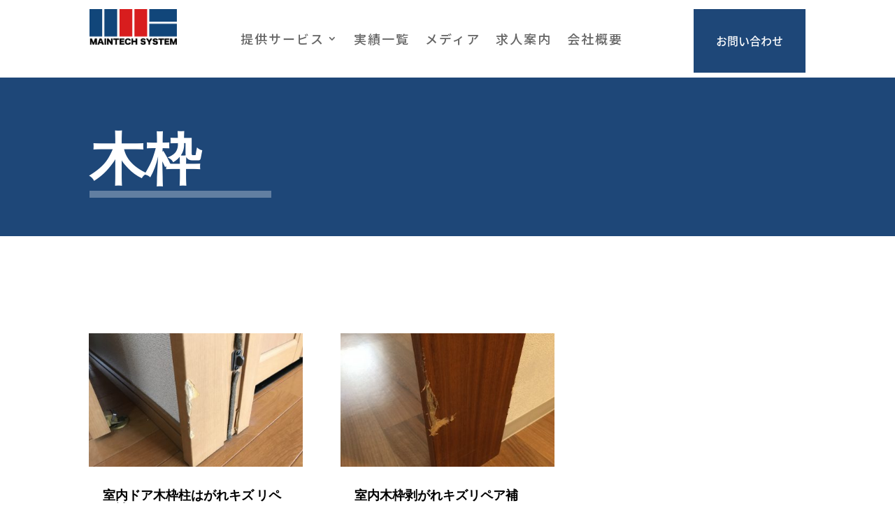

--- FILE ---
content_type: text/html; charset=utf-8
request_url: https://www.google.com/recaptcha/api2/anchor?ar=1&k=6LfAe0EsAAAAACz2tXVF8-vdkt1GDbcwNNCZRzjc&co=aHR0cHM6Ly9tdGVjaC1zdC5jb206NDQz&hl=en&v=PoyoqOPhxBO7pBk68S4YbpHZ&size=invisible&anchor-ms=20000&execute-ms=30000&cb=5cvqro5884ne
body_size: 48599
content:
<!DOCTYPE HTML><html dir="ltr" lang="en"><head><meta http-equiv="Content-Type" content="text/html; charset=UTF-8">
<meta http-equiv="X-UA-Compatible" content="IE=edge">
<title>reCAPTCHA</title>
<style type="text/css">
/* cyrillic-ext */
@font-face {
  font-family: 'Roboto';
  font-style: normal;
  font-weight: 400;
  font-stretch: 100%;
  src: url(//fonts.gstatic.com/s/roboto/v48/KFO7CnqEu92Fr1ME7kSn66aGLdTylUAMa3GUBHMdazTgWw.woff2) format('woff2');
  unicode-range: U+0460-052F, U+1C80-1C8A, U+20B4, U+2DE0-2DFF, U+A640-A69F, U+FE2E-FE2F;
}
/* cyrillic */
@font-face {
  font-family: 'Roboto';
  font-style: normal;
  font-weight: 400;
  font-stretch: 100%;
  src: url(//fonts.gstatic.com/s/roboto/v48/KFO7CnqEu92Fr1ME7kSn66aGLdTylUAMa3iUBHMdazTgWw.woff2) format('woff2');
  unicode-range: U+0301, U+0400-045F, U+0490-0491, U+04B0-04B1, U+2116;
}
/* greek-ext */
@font-face {
  font-family: 'Roboto';
  font-style: normal;
  font-weight: 400;
  font-stretch: 100%;
  src: url(//fonts.gstatic.com/s/roboto/v48/KFO7CnqEu92Fr1ME7kSn66aGLdTylUAMa3CUBHMdazTgWw.woff2) format('woff2');
  unicode-range: U+1F00-1FFF;
}
/* greek */
@font-face {
  font-family: 'Roboto';
  font-style: normal;
  font-weight: 400;
  font-stretch: 100%;
  src: url(//fonts.gstatic.com/s/roboto/v48/KFO7CnqEu92Fr1ME7kSn66aGLdTylUAMa3-UBHMdazTgWw.woff2) format('woff2');
  unicode-range: U+0370-0377, U+037A-037F, U+0384-038A, U+038C, U+038E-03A1, U+03A3-03FF;
}
/* math */
@font-face {
  font-family: 'Roboto';
  font-style: normal;
  font-weight: 400;
  font-stretch: 100%;
  src: url(//fonts.gstatic.com/s/roboto/v48/KFO7CnqEu92Fr1ME7kSn66aGLdTylUAMawCUBHMdazTgWw.woff2) format('woff2');
  unicode-range: U+0302-0303, U+0305, U+0307-0308, U+0310, U+0312, U+0315, U+031A, U+0326-0327, U+032C, U+032F-0330, U+0332-0333, U+0338, U+033A, U+0346, U+034D, U+0391-03A1, U+03A3-03A9, U+03B1-03C9, U+03D1, U+03D5-03D6, U+03F0-03F1, U+03F4-03F5, U+2016-2017, U+2034-2038, U+203C, U+2040, U+2043, U+2047, U+2050, U+2057, U+205F, U+2070-2071, U+2074-208E, U+2090-209C, U+20D0-20DC, U+20E1, U+20E5-20EF, U+2100-2112, U+2114-2115, U+2117-2121, U+2123-214F, U+2190, U+2192, U+2194-21AE, U+21B0-21E5, U+21F1-21F2, U+21F4-2211, U+2213-2214, U+2216-22FF, U+2308-230B, U+2310, U+2319, U+231C-2321, U+2336-237A, U+237C, U+2395, U+239B-23B7, U+23D0, U+23DC-23E1, U+2474-2475, U+25AF, U+25B3, U+25B7, U+25BD, U+25C1, U+25CA, U+25CC, U+25FB, U+266D-266F, U+27C0-27FF, U+2900-2AFF, U+2B0E-2B11, U+2B30-2B4C, U+2BFE, U+3030, U+FF5B, U+FF5D, U+1D400-1D7FF, U+1EE00-1EEFF;
}
/* symbols */
@font-face {
  font-family: 'Roboto';
  font-style: normal;
  font-weight: 400;
  font-stretch: 100%;
  src: url(//fonts.gstatic.com/s/roboto/v48/KFO7CnqEu92Fr1ME7kSn66aGLdTylUAMaxKUBHMdazTgWw.woff2) format('woff2');
  unicode-range: U+0001-000C, U+000E-001F, U+007F-009F, U+20DD-20E0, U+20E2-20E4, U+2150-218F, U+2190, U+2192, U+2194-2199, U+21AF, U+21E6-21F0, U+21F3, U+2218-2219, U+2299, U+22C4-22C6, U+2300-243F, U+2440-244A, U+2460-24FF, U+25A0-27BF, U+2800-28FF, U+2921-2922, U+2981, U+29BF, U+29EB, U+2B00-2BFF, U+4DC0-4DFF, U+FFF9-FFFB, U+10140-1018E, U+10190-1019C, U+101A0, U+101D0-101FD, U+102E0-102FB, U+10E60-10E7E, U+1D2C0-1D2D3, U+1D2E0-1D37F, U+1F000-1F0FF, U+1F100-1F1AD, U+1F1E6-1F1FF, U+1F30D-1F30F, U+1F315, U+1F31C, U+1F31E, U+1F320-1F32C, U+1F336, U+1F378, U+1F37D, U+1F382, U+1F393-1F39F, U+1F3A7-1F3A8, U+1F3AC-1F3AF, U+1F3C2, U+1F3C4-1F3C6, U+1F3CA-1F3CE, U+1F3D4-1F3E0, U+1F3ED, U+1F3F1-1F3F3, U+1F3F5-1F3F7, U+1F408, U+1F415, U+1F41F, U+1F426, U+1F43F, U+1F441-1F442, U+1F444, U+1F446-1F449, U+1F44C-1F44E, U+1F453, U+1F46A, U+1F47D, U+1F4A3, U+1F4B0, U+1F4B3, U+1F4B9, U+1F4BB, U+1F4BF, U+1F4C8-1F4CB, U+1F4D6, U+1F4DA, U+1F4DF, U+1F4E3-1F4E6, U+1F4EA-1F4ED, U+1F4F7, U+1F4F9-1F4FB, U+1F4FD-1F4FE, U+1F503, U+1F507-1F50B, U+1F50D, U+1F512-1F513, U+1F53E-1F54A, U+1F54F-1F5FA, U+1F610, U+1F650-1F67F, U+1F687, U+1F68D, U+1F691, U+1F694, U+1F698, U+1F6AD, U+1F6B2, U+1F6B9-1F6BA, U+1F6BC, U+1F6C6-1F6CF, U+1F6D3-1F6D7, U+1F6E0-1F6EA, U+1F6F0-1F6F3, U+1F6F7-1F6FC, U+1F700-1F7FF, U+1F800-1F80B, U+1F810-1F847, U+1F850-1F859, U+1F860-1F887, U+1F890-1F8AD, U+1F8B0-1F8BB, U+1F8C0-1F8C1, U+1F900-1F90B, U+1F93B, U+1F946, U+1F984, U+1F996, U+1F9E9, U+1FA00-1FA6F, U+1FA70-1FA7C, U+1FA80-1FA89, U+1FA8F-1FAC6, U+1FACE-1FADC, U+1FADF-1FAE9, U+1FAF0-1FAF8, U+1FB00-1FBFF;
}
/* vietnamese */
@font-face {
  font-family: 'Roboto';
  font-style: normal;
  font-weight: 400;
  font-stretch: 100%;
  src: url(//fonts.gstatic.com/s/roboto/v48/KFO7CnqEu92Fr1ME7kSn66aGLdTylUAMa3OUBHMdazTgWw.woff2) format('woff2');
  unicode-range: U+0102-0103, U+0110-0111, U+0128-0129, U+0168-0169, U+01A0-01A1, U+01AF-01B0, U+0300-0301, U+0303-0304, U+0308-0309, U+0323, U+0329, U+1EA0-1EF9, U+20AB;
}
/* latin-ext */
@font-face {
  font-family: 'Roboto';
  font-style: normal;
  font-weight: 400;
  font-stretch: 100%;
  src: url(//fonts.gstatic.com/s/roboto/v48/KFO7CnqEu92Fr1ME7kSn66aGLdTylUAMa3KUBHMdazTgWw.woff2) format('woff2');
  unicode-range: U+0100-02BA, U+02BD-02C5, U+02C7-02CC, U+02CE-02D7, U+02DD-02FF, U+0304, U+0308, U+0329, U+1D00-1DBF, U+1E00-1E9F, U+1EF2-1EFF, U+2020, U+20A0-20AB, U+20AD-20C0, U+2113, U+2C60-2C7F, U+A720-A7FF;
}
/* latin */
@font-face {
  font-family: 'Roboto';
  font-style: normal;
  font-weight: 400;
  font-stretch: 100%;
  src: url(//fonts.gstatic.com/s/roboto/v48/KFO7CnqEu92Fr1ME7kSn66aGLdTylUAMa3yUBHMdazQ.woff2) format('woff2');
  unicode-range: U+0000-00FF, U+0131, U+0152-0153, U+02BB-02BC, U+02C6, U+02DA, U+02DC, U+0304, U+0308, U+0329, U+2000-206F, U+20AC, U+2122, U+2191, U+2193, U+2212, U+2215, U+FEFF, U+FFFD;
}
/* cyrillic-ext */
@font-face {
  font-family: 'Roboto';
  font-style: normal;
  font-weight: 500;
  font-stretch: 100%;
  src: url(//fonts.gstatic.com/s/roboto/v48/KFO7CnqEu92Fr1ME7kSn66aGLdTylUAMa3GUBHMdazTgWw.woff2) format('woff2');
  unicode-range: U+0460-052F, U+1C80-1C8A, U+20B4, U+2DE0-2DFF, U+A640-A69F, U+FE2E-FE2F;
}
/* cyrillic */
@font-face {
  font-family: 'Roboto';
  font-style: normal;
  font-weight: 500;
  font-stretch: 100%;
  src: url(//fonts.gstatic.com/s/roboto/v48/KFO7CnqEu92Fr1ME7kSn66aGLdTylUAMa3iUBHMdazTgWw.woff2) format('woff2');
  unicode-range: U+0301, U+0400-045F, U+0490-0491, U+04B0-04B1, U+2116;
}
/* greek-ext */
@font-face {
  font-family: 'Roboto';
  font-style: normal;
  font-weight: 500;
  font-stretch: 100%;
  src: url(//fonts.gstatic.com/s/roboto/v48/KFO7CnqEu92Fr1ME7kSn66aGLdTylUAMa3CUBHMdazTgWw.woff2) format('woff2');
  unicode-range: U+1F00-1FFF;
}
/* greek */
@font-face {
  font-family: 'Roboto';
  font-style: normal;
  font-weight: 500;
  font-stretch: 100%;
  src: url(//fonts.gstatic.com/s/roboto/v48/KFO7CnqEu92Fr1ME7kSn66aGLdTylUAMa3-UBHMdazTgWw.woff2) format('woff2');
  unicode-range: U+0370-0377, U+037A-037F, U+0384-038A, U+038C, U+038E-03A1, U+03A3-03FF;
}
/* math */
@font-face {
  font-family: 'Roboto';
  font-style: normal;
  font-weight: 500;
  font-stretch: 100%;
  src: url(//fonts.gstatic.com/s/roboto/v48/KFO7CnqEu92Fr1ME7kSn66aGLdTylUAMawCUBHMdazTgWw.woff2) format('woff2');
  unicode-range: U+0302-0303, U+0305, U+0307-0308, U+0310, U+0312, U+0315, U+031A, U+0326-0327, U+032C, U+032F-0330, U+0332-0333, U+0338, U+033A, U+0346, U+034D, U+0391-03A1, U+03A3-03A9, U+03B1-03C9, U+03D1, U+03D5-03D6, U+03F0-03F1, U+03F4-03F5, U+2016-2017, U+2034-2038, U+203C, U+2040, U+2043, U+2047, U+2050, U+2057, U+205F, U+2070-2071, U+2074-208E, U+2090-209C, U+20D0-20DC, U+20E1, U+20E5-20EF, U+2100-2112, U+2114-2115, U+2117-2121, U+2123-214F, U+2190, U+2192, U+2194-21AE, U+21B0-21E5, U+21F1-21F2, U+21F4-2211, U+2213-2214, U+2216-22FF, U+2308-230B, U+2310, U+2319, U+231C-2321, U+2336-237A, U+237C, U+2395, U+239B-23B7, U+23D0, U+23DC-23E1, U+2474-2475, U+25AF, U+25B3, U+25B7, U+25BD, U+25C1, U+25CA, U+25CC, U+25FB, U+266D-266F, U+27C0-27FF, U+2900-2AFF, U+2B0E-2B11, U+2B30-2B4C, U+2BFE, U+3030, U+FF5B, U+FF5D, U+1D400-1D7FF, U+1EE00-1EEFF;
}
/* symbols */
@font-face {
  font-family: 'Roboto';
  font-style: normal;
  font-weight: 500;
  font-stretch: 100%;
  src: url(//fonts.gstatic.com/s/roboto/v48/KFO7CnqEu92Fr1ME7kSn66aGLdTylUAMaxKUBHMdazTgWw.woff2) format('woff2');
  unicode-range: U+0001-000C, U+000E-001F, U+007F-009F, U+20DD-20E0, U+20E2-20E4, U+2150-218F, U+2190, U+2192, U+2194-2199, U+21AF, U+21E6-21F0, U+21F3, U+2218-2219, U+2299, U+22C4-22C6, U+2300-243F, U+2440-244A, U+2460-24FF, U+25A0-27BF, U+2800-28FF, U+2921-2922, U+2981, U+29BF, U+29EB, U+2B00-2BFF, U+4DC0-4DFF, U+FFF9-FFFB, U+10140-1018E, U+10190-1019C, U+101A0, U+101D0-101FD, U+102E0-102FB, U+10E60-10E7E, U+1D2C0-1D2D3, U+1D2E0-1D37F, U+1F000-1F0FF, U+1F100-1F1AD, U+1F1E6-1F1FF, U+1F30D-1F30F, U+1F315, U+1F31C, U+1F31E, U+1F320-1F32C, U+1F336, U+1F378, U+1F37D, U+1F382, U+1F393-1F39F, U+1F3A7-1F3A8, U+1F3AC-1F3AF, U+1F3C2, U+1F3C4-1F3C6, U+1F3CA-1F3CE, U+1F3D4-1F3E0, U+1F3ED, U+1F3F1-1F3F3, U+1F3F5-1F3F7, U+1F408, U+1F415, U+1F41F, U+1F426, U+1F43F, U+1F441-1F442, U+1F444, U+1F446-1F449, U+1F44C-1F44E, U+1F453, U+1F46A, U+1F47D, U+1F4A3, U+1F4B0, U+1F4B3, U+1F4B9, U+1F4BB, U+1F4BF, U+1F4C8-1F4CB, U+1F4D6, U+1F4DA, U+1F4DF, U+1F4E3-1F4E6, U+1F4EA-1F4ED, U+1F4F7, U+1F4F9-1F4FB, U+1F4FD-1F4FE, U+1F503, U+1F507-1F50B, U+1F50D, U+1F512-1F513, U+1F53E-1F54A, U+1F54F-1F5FA, U+1F610, U+1F650-1F67F, U+1F687, U+1F68D, U+1F691, U+1F694, U+1F698, U+1F6AD, U+1F6B2, U+1F6B9-1F6BA, U+1F6BC, U+1F6C6-1F6CF, U+1F6D3-1F6D7, U+1F6E0-1F6EA, U+1F6F0-1F6F3, U+1F6F7-1F6FC, U+1F700-1F7FF, U+1F800-1F80B, U+1F810-1F847, U+1F850-1F859, U+1F860-1F887, U+1F890-1F8AD, U+1F8B0-1F8BB, U+1F8C0-1F8C1, U+1F900-1F90B, U+1F93B, U+1F946, U+1F984, U+1F996, U+1F9E9, U+1FA00-1FA6F, U+1FA70-1FA7C, U+1FA80-1FA89, U+1FA8F-1FAC6, U+1FACE-1FADC, U+1FADF-1FAE9, U+1FAF0-1FAF8, U+1FB00-1FBFF;
}
/* vietnamese */
@font-face {
  font-family: 'Roboto';
  font-style: normal;
  font-weight: 500;
  font-stretch: 100%;
  src: url(//fonts.gstatic.com/s/roboto/v48/KFO7CnqEu92Fr1ME7kSn66aGLdTylUAMa3OUBHMdazTgWw.woff2) format('woff2');
  unicode-range: U+0102-0103, U+0110-0111, U+0128-0129, U+0168-0169, U+01A0-01A1, U+01AF-01B0, U+0300-0301, U+0303-0304, U+0308-0309, U+0323, U+0329, U+1EA0-1EF9, U+20AB;
}
/* latin-ext */
@font-face {
  font-family: 'Roboto';
  font-style: normal;
  font-weight: 500;
  font-stretch: 100%;
  src: url(//fonts.gstatic.com/s/roboto/v48/KFO7CnqEu92Fr1ME7kSn66aGLdTylUAMa3KUBHMdazTgWw.woff2) format('woff2');
  unicode-range: U+0100-02BA, U+02BD-02C5, U+02C7-02CC, U+02CE-02D7, U+02DD-02FF, U+0304, U+0308, U+0329, U+1D00-1DBF, U+1E00-1E9F, U+1EF2-1EFF, U+2020, U+20A0-20AB, U+20AD-20C0, U+2113, U+2C60-2C7F, U+A720-A7FF;
}
/* latin */
@font-face {
  font-family: 'Roboto';
  font-style: normal;
  font-weight: 500;
  font-stretch: 100%;
  src: url(//fonts.gstatic.com/s/roboto/v48/KFO7CnqEu92Fr1ME7kSn66aGLdTylUAMa3yUBHMdazQ.woff2) format('woff2');
  unicode-range: U+0000-00FF, U+0131, U+0152-0153, U+02BB-02BC, U+02C6, U+02DA, U+02DC, U+0304, U+0308, U+0329, U+2000-206F, U+20AC, U+2122, U+2191, U+2193, U+2212, U+2215, U+FEFF, U+FFFD;
}
/* cyrillic-ext */
@font-face {
  font-family: 'Roboto';
  font-style: normal;
  font-weight: 900;
  font-stretch: 100%;
  src: url(//fonts.gstatic.com/s/roboto/v48/KFO7CnqEu92Fr1ME7kSn66aGLdTylUAMa3GUBHMdazTgWw.woff2) format('woff2');
  unicode-range: U+0460-052F, U+1C80-1C8A, U+20B4, U+2DE0-2DFF, U+A640-A69F, U+FE2E-FE2F;
}
/* cyrillic */
@font-face {
  font-family: 'Roboto';
  font-style: normal;
  font-weight: 900;
  font-stretch: 100%;
  src: url(//fonts.gstatic.com/s/roboto/v48/KFO7CnqEu92Fr1ME7kSn66aGLdTylUAMa3iUBHMdazTgWw.woff2) format('woff2');
  unicode-range: U+0301, U+0400-045F, U+0490-0491, U+04B0-04B1, U+2116;
}
/* greek-ext */
@font-face {
  font-family: 'Roboto';
  font-style: normal;
  font-weight: 900;
  font-stretch: 100%;
  src: url(//fonts.gstatic.com/s/roboto/v48/KFO7CnqEu92Fr1ME7kSn66aGLdTylUAMa3CUBHMdazTgWw.woff2) format('woff2');
  unicode-range: U+1F00-1FFF;
}
/* greek */
@font-face {
  font-family: 'Roboto';
  font-style: normal;
  font-weight: 900;
  font-stretch: 100%;
  src: url(//fonts.gstatic.com/s/roboto/v48/KFO7CnqEu92Fr1ME7kSn66aGLdTylUAMa3-UBHMdazTgWw.woff2) format('woff2');
  unicode-range: U+0370-0377, U+037A-037F, U+0384-038A, U+038C, U+038E-03A1, U+03A3-03FF;
}
/* math */
@font-face {
  font-family: 'Roboto';
  font-style: normal;
  font-weight: 900;
  font-stretch: 100%;
  src: url(//fonts.gstatic.com/s/roboto/v48/KFO7CnqEu92Fr1ME7kSn66aGLdTylUAMawCUBHMdazTgWw.woff2) format('woff2');
  unicode-range: U+0302-0303, U+0305, U+0307-0308, U+0310, U+0312, U+0315, U+031A, U+0326-0327, U+032C, U+032F-0330, U+0332-0333, U+0338, U+033A, U+0346, U+034D, U+0391-03A1, U+03A3-03A9, U+03B1-03C9, U+03D1, U+03D5-03D6, U+03F0-03F1, U+03F4-03F5, U+2016-2017, U+2034-2038, U+203C, U+2040, U+2043, U+2047, U+2050, U+2057, U+205F, U+2070-2071, U+2074-208E, U+2090-209C, U+20D0-20DC, U+20E1, U+20E5-20EF, U+2100-2112, U+2114-2115, U+2117-2121, U+2123-214F, U+2190, U+2192, U+2194-21AE, U+21B0-21E5, U+21F1-21F2, U+21F4-2211, U+2213-2214, U+2216-22FF, U+2308-230B, U+2310, U+2319, U+231C-2321, U+2336-237A, U+237C, U+2395, U+239B-23B7, U+23D0, U+23DC-23E1, U+2474-2475, U+25AF, U+25B3, U+25B7, U+25BD, U+25C1, U+25CA, U+25CC, U+25FB, U+266D-266F, U+27C0-27FF, U+2900-2AFF, U+2B0E-2B11, U+2B30-2B4C, U+2BFE, U+3030, U+FF5B, U+FF5D, U+1D400-1D7FF, U+1EE00-1EEFF;
}
/* symbols */
@font-face {
  font-family: 'Roboto';
  font-style: normal;
  font-weight: 900;
  font-stretch: 100%;
  src: url(//fonts.gstatic.com/s/roboto/v48/KFO7CnqEu92Fr1ME7kSn66aGLdTylUAMaxKUBHMdazTgWw.woff2) format('woff2');
  unicode-range: U+0001-000C, U+000E-001F, U+007F-009F, U+20DD-20E0, U+20E2-20E4, U+2150-218F, U+2190, U+2192, U+2194-2199, U+21AF, U+21E6-21F0, U+21F3, U+2218-2219, U+2299, U+22C4-22C6, U+2300-243F, U+2440-244A, U+2460-24FF, U+25A0-27BF, U+2800-28FF, U+2921-2922, U+2981, U+29BF, U+29EB, U+2B00-2BFF, U+4DC0-4DFF, U+FFF9-FFFB, U+10140-1018E, U+10190-1019C, U+101A0, U+101D0-101FD, U+102E0-102FB, U+10E60-10E7E, U+1D2C0-1D2D3, U+1D2E0-1D37F, U+1F000-1F0FF, U+1F100-1F1AD, U+1F1E6-1F1FF, U+1F30D-1F30F, U+1F315, U+1F31C, U+1F31E, U+1F320-1F32C, U+1F336, U+1F378, U+1F37D, U+1F382, U+1F393-1F39F, U+1F3A7-1F3A8, U+1F3AC-1F3AF, U+1F3C2, U+1F3C4-1F3C6, U+1F3CA-1F3CE, U+1F3D4-1F3E0, U+1F3ED, U+1F3F1-1F3F3, U+1F3F5-1F3F7, U+1F408, U+1F415, U+1F41F, U+1F426, U+1F43F, U+1F441-1F442, U+1F444, U+1F446-1F449, U+1F44C-1F44E, U+1F453, U+1F46A, U+1F47D, U+1F4A3, U+1F4B0, U+1F4B3, U+1F4B9, U+1F4BB, U+1F4BF, U+1F4C8-1F4CB, U+1F4D6, U+1F4DA, U+1F4DF, U+1F4E3-1F4E6, U+1F4EA-1F4ED, U+1F4F7, U+1F4F9-1F4FB, U+1F4FD-1F4FE, U+1F503, U+1F507-1F50B, U+1F50D, U+1F512-1F513, U+1F53E-1F54A, U+1F54F-1F5FA, U+1F610, U+1F650-1F67F, U+1F687, U+1F68D, U+1F691, U+1F694, U+1F698, U+1F6AD, U+1F6B2, U+1F6B9-1F6BA, U+1F6BC, U+1F6C6-1F6CF, U+1F6D3-1F6D7, U+1F6E0-1F6EA, U+1F6F0-1F6F3, U+1F6F7-1F6FC, U+1F700-1F7FF, U+1F800-1F80B, U+1F810-1F847, U+1F850-1F859, U+1F860-1F887, U+1F890-1F8AD, U+1F8B0-1F8BB, U+1F8C0-1F8C1, U+1F900-1F90B, U+1F93B, U+1F946, U+1F984, U+1F996, U+1F9E9, U+1FA00-1FA6F, U+1FA70-1FA7C, U+1FA80-1FA89, U+1FA8F-1FAC6, U+1FACE-1FADC, U+1FADF-1FAE9, U+1FAF0-1FAF8, U+1FB00-1FBFF;
}
/* vietnamese */
@font-face {
  font-family: 'Roboto';
  font-style: normal;
  font-weight: 900;
  font-stretch: 100%;
  src: url(//fonts.gstatic.com/s/roboto/v48/KFO7CnqEu92Fr1ME7kSn66aGLdTylUAMa3OUBHMdazTgWw.woff2) format('woff2');
  unicode-range: U+0102-0103, U+0110-0111, U+0128-0129, U+0168-0169, U+01A0-01A1, U+01AF-01B0, U+0300-0301, U+0303-0304, U+0308-0309, U+0323, U+0329, U+1EA0-1EF9, U+20AB;
}
/* latin-ext */
@font-face {
  font-family: 'Roboto';
  font-style: normal;
  font-weight: 900;
  font-stretch: 100%;
  src: url(//fonts.gstatic.com/s/roboto/v48/KFO7CnqEu92Fr1ME7kSn66aGLdTylUAMa3KUBHMdazTgWw.woff2) format('woff2');
  unicode-range: U+0100-02BA, U+02BD-02C5, U+02C7-02CC, U+02CE-02D7, U+02DD-02FF, U+0304, U+0308, U+0329, U+1D00-1DBF, U+1E00-1E9F, U+1EF2-1EFF, U+2020, U+20A0-20AB, U+20AD-20C0, U+2113, U+2C60-2C7F, U+A720-A7FF;
}
/* latin */
@font-face {
  font-family: 'Roboto';
  font-style: normal;
  font-weight: 900;
  font-stretch: 100%;
  src: url(//fonts.gstatic.com/s/roboto/v48/KFO7CnqEu92Fr1ME7kSn66aGLdTylUAMa3yUBHMdazQ.woff2) format('woff2');
  unicode-range: U+0000-00FF, U+0131, U+0152-0153, U+02BB-02BC, U+02C6, U+02DA, U+02DC, U+0304, U+0308, U+0329, U+2000-206F, U+20AC, U+2122, U+2191, U+2193, U+2212, U+2215, U+FEFF, U+FFFD;
}

</style>
<link rel="stylesheet" type="text/css" href="https://www.gstatic.com/recaptcha/releases/PoyoqOPhxBO7pBk68S4YbpHZ/styles__ltr.css">
<script nonce="RKBPqaOgcl06F40CA1henw" type="text/javascript">window['__recaptcha_api'] = 'https://www.google.com/recaptcha/api2/';</script>
<script type="text/javascript" src="https://www.gstatic.com/recaptcha/releases/PoyoqOPhxBO7pBk68S4YbpHZ/recaptcha__en.js" nonce="RKBPqaOgcl06F40CA1henw">
      
    </script></head>
<body><div id="rc-anchor-alert" class="rc-anchor-alert"></div>
<input type="hidden" id="recaptcha-token" value="[base64]">
<script type="text/javascript" nonce="RKBPqaOgcl06F40CA1henw">
      recaptcha.anchor.Main.init("[\x22ainput\x22,[\x22bgdata\x22,\x22\x22,\[base64]/[base64]/bmV3IFpbdF0obVswXSk6Sz09Mj9uZXcgWlt0XShtWzBdLG1bMV0pOks9PTM/bmV3IFpbdF0obVswXSxtWzFdLG1bMl0pOks9PTQ/[base64]/[base64]/[base64]/[base64]/[base64]/[base64]/[base64]/[base64]/[base64]/[base64]/[base64]/[base64]/[base64]/[base64]\\u003d\\u003d\x22,\[base64]\x22,\x22wr82dcK5XQ/Cl0LDnMOXwr5gHMK/GEfCiBPDmsOfw7zDhMKdUzLCo8KRGxrCim4HYcOOwrPDrcKsw5QQN0RvdEPCkcKSw7g2esOXB13Dk8K1cEzClcO3w6FobsKHA8KiQsKQPsKfwoxRwpDCtAs/wrtPw7/DjwhKwq3CinoTwpfDlmdOBcO7wqh0w7LDgEjCkn87wqTCh8Ofw4rChcKMw4JgBX1adl3Coi5HScK1XmzDmMKTQTloa8OhwqcBAQM+acO8w7rDmwbDssOjWMODeMO5BcKiw5JKXTk6Xw4reiJpwrnDo2ctEi1ew4hww5g7w6rDizNVXiRAC0/Ch8KPw7liTTYkGMOSwrDDnQbDqcOwN3zDuzNgAydfwqnCsBQ4wropeUfCrsOTwoPCojfCqhnDgxIDw7LDlsK8w4ohw75HSVTCrcKew7PDj8OwSsOGHsOVwr5lw4g4QC7DksKJwrbCojAaWlzCrsOobsKqw6RbwqrCjVBJIcOUIsK5RnfCnkImAn/DqlvDocOjwpUuasKtVMKuw4F6F8KNC8O9w6/CjFPCkcO9w5MrfMOlcDcuKsOaw43Cp8Ovw7bCjUNYw59fwo3Cj1kQKDxHw7PCgizDkFENZBouKhlDw7jDjRZENRJaUcKcw7gsw57CocOKTcOFwr9YNMK5KsKQfGhgw7HDrynDnsK/wpbCjl3Dvl/[base64]/CsiQ/w5DCiHpjHUptcVfDmCErM8OeTFXCr8OKW8OcwqJ+DcK9wrPCnsOAw6TCpRXCnngsLCIaFmc/w6jDrTtbWDzCu2hUwqXCksOiw6ZKKcO/[base64]/DrhjDkkvCp8OMwr9KBR7CqmMRwpxaw79Jw5tcJMOZNR1aw7PCuMKQw63CgiLCkgjCsk3ClW7CtDBhV8OAOUdCH8Kowr7DgSc7w7PCqjHDrsOQA8KTFHbDqMKew6PCvw/[base64]/CrcKcwofClMKjwq0lZBzDvXc5w7/CjMOnbDtmw6dww5Vmw5XCh8Kjw7vDtcOVTQ1Fwq4vwr9/[base64]/EMKWNFjClThZw6pQwr7DpsOZLsKABsO6wrZSwqvCrsK5UcKjUsKgVcK4Ol95woPChcKGDSvCskLDhMKpRV0fWBcDJSfCpsO5HsOnw7dJDcKxwpwbKnDCn37Cjy/CvSPDrsO0fE/Dp8ODNcKAw4cGWcKzBj3CjMKMKgtjR8OmHQpxw5ZKcsKGOwnCj8O1wozCskZrRMK7DBYbwoIow6jClsO2NcKmeMO7w5lBwp7DrMKgw6PDt1k9D8O6woZKwqfCrn0Ow5vDnx7Ch8OYw50Uw43ChhHDsRlJw6BYdsOww5jCr0XDusK0wpTDnMO9w40/IMOswqsTOMKVXsKNSMKiwp7DmQdMw5R8Z2oAD0sZQR/DjMKXFyrDlMOyXMOvw7TCqQzDtMKeVCkLLMOKZQM3Y8OIFjXDvDwrGMKTw6jCn8KwGX3DrEjDnsOXwqzCksKBR8KAw7DDuA/ChMKtw4t2wr8BNzbDrBo3wpd5wp1oMGBbwp7CqcKHPMOocFLDo2EjwqHDrcOpw6HDjmhuw5LDvcKmd8KRdDl9ZDXDsFE0T8KWwoHDrkgfFkhSSivCrWbDjh0BwrAUGUvCnBPDgVR3EcOOw4bCs1bDtMOOZXRow5hLVkl/w4zDqMOLw5slwrAnw7NtwrHDmy0/TgjCkncpR8KDOcKWwpvDmBHCthjCnD4AfsKmwod3IADCuMOxwrTCvALCm8O6w4jDkWpTDgrDiTTDpMKFwoVrw5HCpXlHwqLDhGADw77DqWEcCsOLa8KLLsK8wpJ9w4rDksO6GkPDozzDuBvCl0jDk0PDgWzCvBXCkMKKB8KAGsKUH8KcdF/CkmNpwrTCn0wKBkc5DDHDg0XChkPCrsKdZBlowoJewp9xw7nDnsO3VEEqw7LChcO8wp7DjsKJwr/DscKicULCv2IXFMK5wrLDtEspwr5EcW/CuXpYw4LCjsOVfEjDuMO+YcOew7XCqgwOY8KbwqbDvGYZP8OEw5Usw7Jiw5fDnjLDkTUCKcO/[base64]/[base64]/wpfCuMKKw7XCpXMwwqIIwpo+dFd0wqUDwrc/wrnDtDUnw7/CtsOKw4phacOpbMOiwqo2woXCjxDDgsOTw6HCoMKBwp4WJcOGw44aNMO4wrbDh8OOwrhQasKbwo97wrrCuQ/Cq8KGwrJhFMKiQ1RPwrXCo8OxLsKXYwBrWsKqw7Rmf8KiUMKYw6osAzwUb8OdPsKXwrZfIMOqW8OHw5xOw5fDtBLDq8KBw7DCgXDCssONH0XCvMKeLMKqBsOXw7bDnDptK8KuwrnDusKBE8OkwowLw4HDiQUtw4M/ScKQwozCjsOUesOCY0rCpzwwXSY1fBnCvDLCscKfW1ITwoHDnFtbwpzDp8OVw5fCpsOoX2zCjDDDvFLDjGJVCsOgKxYDw7LCkcOIU8O+FXlTWsKjw75Lw7HDhMONKcOzXGTDuTnCo8K/HMOwDcK9w5lOw73ClRMWRcKSw6oUwotswoRxw55Lw5AVwqzCvsKgc1vDk0tlSj7ChXzCnB4tVCUBwr0uw6jDk8KFwo4HfMKJHkxQPcOgFsKVSMKCwrR6wptxasOaRGFRwp7Cm8OlwpzDpRB6cGHCszJ9JMKLTkPCn0XDlUPCocKof8OXwozChcOVDMK8fh/Cu8KVwp9nw6BLO8Kkwr3CuyPCncKbNVBqwo8ewpPDjDfDmB3CkTcvwrxmOTzDp8OFwpXDrsKcYcKjwqfCng7DmDhvSR/[base64]/Dr8O9EC7DhcKEHsO+MsOfEHPDgCvCrMOiw4HCqsOMw4R/wqbDi8Ocw7rCnMK/XH5wLsK1woVow6PCqlRBUnrDmGYPbMOAw4jDpcOZw5IuXcKePcO/MMKZw7nCqAFPKsOsw4XDmXHDpsOnUQsFwqXDiDQhAsOTfgTCk8Khw5onwqYawprCgjFTw6/Dh8OFw5HDkEVIwpnDrcO1JmYfw5rCvsKlCsOEwoFXehBEw58zwp3DuHUYwqrDmgtDXBbCpDTCmwvDhsKXGsOcw4IyMwTDlQLDlC/CqhzDq3U0wrJVwoxgw7PCoyrDnBjCncOaaSnChGnDksOufMK/OQNSNGPDhW5qworCuMOmw5LCnsO9wqLDoDnCgE7Dh3HDlSDDtcKOQMKFw40DwphcXTtewoXCjl9hw6cRBVZqw59vAsOVLwrCuA9VwqAoOsKsKMKswrIiw6/DvcOvRcOPLcO2L1IYw5zDisKLaEtmYsODwoomwrrCvAvDgUHCosKswqwTJykdeSkxwoR5woEgw6hnwqFKKzwkB0bCvzwswoJmwqltw4fCrMODw7bDnQnCosKYNDDDmhDDtcKvwp8iwq85WXjCpMKaG0ZVVVkkLi/DhVxMw4fDlcOVE8OCTcKmbwohw4kHwqfDvsOMwptzPMOrwrRwVcONwowaw6QoAj8hwpTCqMOGwrTCnMKKeMOswpM9wpTDpcOIwptKwq4/[base64]/wrjComYCWsKtMwPDpgFfw6fCvHUaRcOUw7HCoi5XNCrDqMKHaG1Ueh/CjjlLwrtpwo8vRmsbw7knL8KfaMKpCncsJGAIw4rCo8O3FHDDnApcFSXCqXhua8OzDcK/w6BLWX10wpdewpzDnCXDtcOkwqZrM0LDksOGD2nCjyx7w6hYL2NuIn8Cw7PCgcOqwqTDmcKywr3ClF3CtE0XK8Omwo02Q8KrOxzDojpyw57Dq8KrwpnCgcO+w4zDtnHCjj/Dl8OVwpAmwqzCg8OQWWpVd8Kbw7PDljbDuQfCkFrCk8KIOFZmIE0mbEpZwrghwp9bwqvCq8K/wpF1w7bDkFvCrVvDnDMQJ8KFCk9JWsOTGcK/[base64]/ccOBcGRjelM8wowqwqvCh8K0SSgRMsOGwprDvMOvdcOjwpnDqcOQAW7Dj29Cw6QyWU5iw45fw7zDgcKfVsKIDCcqScKWwpEdRQdXRDzDvsOGw5cww4nDjhrDsRQbcidWwq1uwpXDh8O2wqkvw5rCmjTCssOnA8K/[base64]/Cv8OMwphYw53DjW7DqTUGw71RPMO/cMKHZ0bDq8Kkw6ZMJcKXSkkxdsKrwqlCw4jCsXjCtsOkw5UCBlY/[base64]/WsOcBVvDrcOAcMO8FMKGw4PDscKzGlRnb8OZw5DCp1jCvyIXwrobVMK5wp/CjMOFBUguT8ObwqLDklAPQMKNw7jCo3vDmMOJw547UGZLwpvDvVPCssKJw5wMwoTDp8KewrfDj1p2eW/CkMK3DcKbw5zCisKbwr84w7zCgMKcF0zDvsKDeU/CmcKyeA3ChwbDh8O2LjDCrRPDgsKUw49VGMOwBMKtI8KwUgLDsMKJa8OCG8K2TMKTw6/ClsO/ciksw53CicOvIXDChMO+R8KMPcO9wph0wqVSLMKUw7fDjcK1a8OuHSvCllzCucOuwq5SwoFYw6duw6/CsnjDn2jCmSXChmrDgcOPd8Oxwr/CtMOEwojDtsO5w4zDv2IlA8OmVG3DngU0w5XDtjwKw5lAIAvCsi/CuinCgsKYdsOqM8OoZsOJehxyIH0MwrVmMsKhw47CjEcDw5Ivw6fDnMKpRMKVw65Zw6vDm0nCmTwGMAHDk27Clj0nw7F3w6ZJb0XCq8OUw63CpcKNw6cBw7DDu8O6w4Jow6wZQMOmOsKhDsKNaMOYw5vCisOwworDscKrKmQHDjQjwpnDhsKvVkzCoWM4OcOYf8Kkw4/DqcKUQcOTeMOtw5XDncO+wrvCjMONej8Mw65AwpVAasO0FMK/[base64]/DnRBGwpwZXcKePhjDo8Ozw6VDwrXDn3UFw77CigN/w5jDjCcKwoQ1w6BhJnbCtcOsP8OKw64FwoXCjsKJwqbCqGjDs8K1T8Knw4zDisKBRMOWwrbCsWXDpMO2FVXDgEgEZsOTwp7CosKHDw19w65mwrg/ECAiQcOWwpzDo8KcwpDCqVTCicOAw61PJGrClMK5fcKxwp/CtCEJw7rCisOzwqYoBcOvwo9mc8KPZQrCqcO+ASjDqmbCrwHCjgnDocOHw5g5wrDDiFNrNRBgw5/DjmrCow0/GVsfKMKTWsO1d07DicKcYXEYbB/DpEHDjsKtw4Eowp7Cj8KNwrUHw5k0w6TClTLDv8KCV2nCi1HCr0lKw4TDlsOPw7VsBsKGw57CmAJhw5/Ch8Kgwqclw6XCpmRtOcOtRiHDlsKNI8Oww7wlwposH3vDkcKDGz/[base64]/CoXkRHSrDr8OTXsOswrNjw5LCm8ONV8Oww4nDlcK2bhPDv8KuecOsw7PCtFoRw48aw57Cs8KoPVJUwp7Dv2pTw4PDi2LDnkAFc17CmMKgw4jCsDl/[base64]/DhwjDtMOxwrfChkoZcsOtwpYqw5lLwojDpcKdw7s5GMOlZwVjwoN8w6nCvcK9ZQQtJGA3wpxGwoUnwo7Cn07Cg8Kswo8jDMOOwpHCiW3Cog3DuMKkeRbDkzFvH3bDssKyRCUPVx3CrsKGTUpHTcOawqVRAMOuwqnCvU3CkRZcw5VBYGI/w75ABG3CqyXCoijDj8KWw5rCnH1qB2bCsiQtw7TCtMK0WEpnMnXDrDUpesK9wpTCh2bCoQHCjcOkwrrDkhnCr2nCksODwrvDucKoa8O9wrZ2KzQTXGrCqFnCtHEBw7TDpMOUazs4C8KFwqrCtl/DrT1twrHDgH59asKFJlfCmXLCvcKdK8OTEzfDnsO4cMKcPsKHwoTDjDg7KSXDqEUVwrhxwonDgcKhbMKeEcK4H8Oewq/Dl8OywrJew5QTw5fDhlDCiz41YUchw6oaw4LCrT9SfEEqfQ9lwqk1WD55DMObwpHCrR/CkR4DNcK/w4wlw4FXwqHDpMK3w4wiLmrCt8KzI07DjmQdwpl4wpbCrcKeesKJw4R/wo/Cv2RiXMOOw4rDtn/DlhzDi8K0w65nwrZGEFdywoPDqMKxw5fCqTpWw4fDosKZwoNDRFtFwp3Dol/CkCFww4LDjBHCkjxPwpTCnhrCr1Alw73CjQnDhMOKd8O7d8KowonDk0TCo8KODcKJdnhcw6nDqkzCgcOzwrLDmMKtPsO9w5TDuCYZOcKcwprDvMKrScO/w4LCgcO9B8Kmw65yw6x3TDYIQ8O0GcKwwoBUwoA5wpZzTnYSG2zDnAbDuMKlwpJvw4QMwoXDhWxeJEbDkVwzHcOpFllsf8KoOMKRwrzCmsO2w5nDiFMvTsOIwo/DqMO2RgnCoD4two7DpcKLR8KIJG0jw7/CpSljQncfw64Ew4YbIMO3UMOYOmTCj8KyenXCkMOMOXHDgsOoKSVJODgPfMKKwpECDH9dwopiER/Ci0w3HSZBS2AQYCHDusOWwr3CpsOacsOjHzfCuzvCi8O/b8Kjw6PDhmEZCDQcw57DmcOgS2XCjcOxwpgVYsKbw6RCwoPCuTHDlsK/fA0QFwIPHsKyWnwfw4jChibDtSvCv2nCq8K0w4bDhXgKZSUcwpvDvU90w5hgw44SBMOWfwTDj8K5ScODwohiYcOlw4LCoMKWBzTCnMKMw4ZKw4XCo8O7SD8rBcKmwrLDpMK+w6o7KVVEFzdqwq/[base64]/CpcOmw5pHwrDDk8OyBFVJZsKgaQTCs2HDsMKWeHFgFCnCr8KQIxBbUDgDw5cdw7vDixXDicOdCsOcXlPDl8OpbyjDrcKoDRw/w7XChFrDgsOtwpfDhsKgwqoUw6/CmMOdRVzDhmjDoz9dwoUcwo/DgmlOw4PCpjPCvzd9w6bDig0iN8OWw7DCkR3DnD8fw6Yhw5DCrMKtw7taNV9fJ8KRLMK0L8OewpNuw7jCjMKfw5wcSCsGCMK3JggPfFgWwoHDmRTCrDdXQzMjw7TCrRN1w5jCvVxuw6XDlCfDmMKBD8KBBUw/w77CjMKxwpzDnsO+w4TDgsOkwp/DuMKjwrvDjUTDonwKwopGwo7DiW/DjsKZL3IFYDkrw5oPHFBNwoU9BsOFY2AHVXfDnsKUw4bDs8Otwq1Ow5ghwqd/bx/DkzzCsMOaYRJAw5lbAMKbKcOewoo1M8K+wo40w7lELX8ow6Efw5kUQsO4Fj7CtT/CnX5gw5zDr8OCwoTCuMKrwpLDix/CiTnDn8KPZcK7w73CtMK0AMKGw4DCnyV7woszbMK8w5Ukw6x2w47DssOgOMOxwpM3wowvegPDlsObwqDDjQJZwpjDtsKrMMOpw5UNwo/Ciy/Dg8KMw6XDv8K+PxnClz/DjsOnwrkKw6zDp8O8w71Ow65rF3fDnm/CqnXCh8OKEsKTw7QKCTbDq8Kawr0MIQXDrsK3w6bDnQHDg8OCw4LCn8OkdnlzYMKUCRfCtMOFw6cHK8K1w5Z4wqgcw6LCrcKZEmvCk8KQQjI2ZMOCw7FSPXhDKnfDlXTDpnI3wqh1wpl1PB8EOsOpwpRWNSPCkyHDhm0Ow6FPRD7CtcORJ2bDicKQUH/[base64]/I8Kdw6vDg8Krw59Hw6YEb8K2w7zDiMKCO1p/T8ODM8OfNcOfw6UrX0pMwpEZw7QsfAgONybDmnlnA8KjR3QLW2g9w4x/BcKWw4zCscOfMj8swo1WAsKNB8OewpcNOUDCuEFrZcK5WDbDu8O1OMO1wqZjCcKSw5DDihAWw54/w5xfMcK9ISHCl8OMR8Kgwr3Dg8OrwogmA0fCvVHCtBc6wpIrw5LCm8KmTW/DlsOFFRrDvcO3RMKaWQPDlCVgw59twprCvyVqNcOGNxRqwoBeYcKKwojCkXPDi0rCrznCjMOuw4rDi8KhUMO0a0FfwoN/Vm84R8OtYAjCqMKFJMKFw7YzIX/DnRMtbnTDv8K2wrUTVsKYFjd1w6x3wpEqwqE1w7rCgXzDpsKeASpjTMKBY8OeQcK2XRBJwo7Dl2Alw7EyGy/Cu8O3w6YJAFIsw6kEwoDDkcKNG8OWWnEFfXjChMKndcKmdMOHXyo1XxLCtsOnYcK0wofDizfDqVVnVUzCqzI/a18ww6/Dt2TCljHDrAbCjMO+wr/Ci8OhXMOyfsOnwqpnaUlsRMOCw6rCncK8bMO9DVQnGMORw5Eaw6vDqEodwobDtcKyw6cmwrlywoTCtnfCnR/DomDCoMOiU8OTYklFw5DDjSLCrQgkTkPCoyPCr8K9w77DrcOEWmNswpvDnMKOVVHCisORw5x5w7YRUMKJL8KDJcKNwod6Q8Olw65cw4/DgU9XE283LcOrwphPDsOwGGUAPwMVWsKPMsOfwoEhwqA9wo1uJMOlbcOUZMO0VX7DvjRmw7Ffw5nCnMKYRzJvXcK7wogUM1XDplzCjwrDkm9rAi/CniccEcKSNsK2B3PCtcK+w4vCtkPDvsOKw5RvaXBzwq9zw6DCjUdjw4TDunclfjDDrMKqIBBdw4d9wps2w4jCnS5swqDDtsKJDRU9Nx1dw6cswo3DsSgRWsO1agwCw4/Cm8OwdsO7OU/ChcOyIMK8wr/[base64]/[base64]/DhMONwqU3K8KIw553wqHCocOAMcK5wrthwrgyYi5cABVUwprCo8KQCMK8w6ECw6XDocKeMcOlw6/[base64]/DscKSw5nDrcOmX1J+OsOsw45obRJhwqPDhzgJScK2wpHCu8KwOVLDrT5BGhvCkC7DhsK8wpTCtVnDkcKaw5DCsm3ClzbDh2kWbMKuOVg4ImPDjQBbbUMjwrvCpcKlHX1xeR/Ch8OcwqcDGjcSeibCrcOnwq/Dg8KFw6PDvyPDksOPw6/ClXdkwqjDtMO9w5/CisKGSlvDpMKSwppJw4MdwpvDhsOVw6V3w7VcaR5gOsOoHn/CqHXDm8OmccOBFsK7w7bDtMO/I8ODw7luPMKlOmzCrAE1w7QCdMOaRsKmV3Ifw6osFMKoDUDDvcKKIyrDl8O8P8KkZjHCiV8pRzzClxLDu19adcKzZEF1woDDlwvCn8K4wp0ew7c+wpbDusOxwpt+dm7Cu8OGw7HCkDbDkcKUfMKFwqnCjUTCjmTDtMOsw4/Dqx1MAsKDByvCvxDDkcO2w5rCjUUTX3HCoEPDmMOmDsKSw4LDsjfCo3LCvTtrw5LCl8K5VHDCnAQ7ezPDvsOMfsKQIlnDiD7DksK3fcKvKcObw4rDqEQpw4/Ct8KoHzUZw5HDvw/DnVZRwrNQw7bDuWlDOgHCpC3CvCkcEVbDuyXDjVPCuQnDm1EJHyVOIULDpDAHHztiw71VTsOmWk8BfE3Drhx8wr1TVcOTdMOlVE90dsOjwoXCjX1GWsK8fsO1YcOmw4k4w7lVw5jCjlY5wpd5wq/[base64]/DjT4PwpzCs2odwqlDwrnDm8O6wqfDs8KRw77Dg2ZYwofCqzRxKyTCv8Klw5ckC0x3A2/CrgDCulx0wol4wpvDj1YLwqHChwrDkHrCjsKAQgfDnmbDhh0wdQjDscKTQFNsw5HDmUnDrx7DtUpyw6DDl8OYwrbChxlRw5AHfMOlKMO1w5zCrsO4c8KoYcKNwq/[base64]/CmlfCmSMdXj4/wo5/w4HDqUxLw7rCvsKpwp3CtsOywqkiw60BGsO/w4F4OU5yw5pwPMKwwq9Yw5hDAm4PwpU0fyDDp8O9Fy4JwrjDuh3CocK5w5TCi8OswpLDhcO6QsKlR8KKw6oVcyoYJgTCksOKVcOVQcO0cMKIwo7ChUfCviTDnlZtVFQ2MMKzQjfCgyHDgF/DicOFdsOGDMOzw68JTW3Co8OfwpnDvsObHsKMwrhVw5PDlkjCpRlfNXMjwoDDrcOYw5HDmsKFwrYaw5ZuFcKOIVnCvcKEw780wrLDjkXCiUQZw7TDvXpPJ8Knwq/[base64]/DgCIUw6t9aMODWsOwwrdNw6bDgcOcwo3CnHdgEQ3DpXJ8M8OOw67Dhm05bcOMR8K3w6fCo1RccS/Cl8KmRQrCuTkBDcOzw4/[base64]/[base64]/Cr8Odw63DrTXDrMOKSGbDosK9wptIw5s8Qxd0eCfDsMO1PsKYVTxTVMOXw7pJw4nDiAfDqWIXwpPCk8OQBsOsMXbDiS9qw5BfwrLDnsORQUXCulh7IcO3wpXDnsOZacOxw6/CqHfDrEwWX8KMSCBoAsKhcsK5wpgow5Ivwq3CvcKIw6HCm30yw5/CuXdvVsOFwqM5EMKkDkExcMODw57Dj8OKw7fCklTCpcKawoLDkV/Do0zDjh/Ci8K0OxTDiDPCilDDgRxgwrV1woFuwqfDszMEw7nDpXtQw4bDpBXCkhbCpxrDpcK/[base64]/[base64]/w77DrU7CtcK5wq98wqthU8K8w7jDuMOtw5V4worDl8KewqXDuinCtCfChG7Cp8Kxw7zDlT/[base64]/Dg8OXMMOGXcK/IMKKWcK3X8Olwq4eQQLDq1bDnQgqwrZPwpMfBXAlCMK/ZcKSNcOOWMK6ccOXwqnCmXHCssKFwrQ0fMOQKMKJwrQyLsKLaMOdwp/DkzU4wrEfaznDscKCTcOLEMO/[base64]/Di8Oaw43DngURDMKJwobDhipHPsOxwoNcCm3CiQhgOHwTw7TCksObwr/DmFLDlQVGPMK0dX4+wr7Di3RkwojDujLCo2k1w43CtSEsXBjDozk1wqXCjkLDjMKEwpo/DcKxwqh5DR3DiwTDsnlpJcKXw5UQR8KtWTMXNBUiDRHCqW9FOsOwMsO3wq89cmEQw7cWw5TCtWV4GMOIbcKMRyzDtzNGIcOUwpHDhcK9AcKKw48iw4XDoXxJMxExTsOfB3rDosO/w6QuEcOFwogcJ3k7w5/[base64]/CrG53ZBjDkMKYw7Ytf8ODwoUOwrxAwrB1wp/[base64]/CqMKcEG7DosKPFE5pbsKadUt/VsKrGS3Dv8Oqw4E2w4PDlcKXwoE2w69+wqnDiibDi2rCl8OZHMKOMUzDlcKaTRjCrsOuJ8Kew7M3w5c5KkQ6wrkpfQrDnMKlw77DoAB0wpZHMcKZMcO8asKYw444VXA3w5jCkMKKB8OlwqLCtsKdOF5zasKOw6DCssKGw7/CgMKEIEzCi8OLw5/ChU3DnQvDrws9cyPDgsKKwqxZDsO/[base64]/EcOEfXl5NsKcGShRGhRxXMK5NVrCtC/DmlpTNHbClUQIw6t3wq4lw7nCscKLwovDvMO5TsKEbUrDk3XCr0A6fsOHVMKPVQcow4DDnXVGe8Kaw7N3wpIpw5JYwpYxwqTDgcOFZsOyccOSUjEpwoRewpoHw6LDoSkVI1PCqVQjIBFYw5k6bU4MwrAjYx/[base64]/DkTDClMKuw6c0wr7Co8OjHBjDgzBqw71bdMK7EXnDmjAAa23DicK2f0pQwrtKw41zwrUhwopqZsKKLcOAwoQ3wo4nF8KBQcOEw7M3w7jDuHJxwolMwrXDu8KZw7nCtz9dw6PCgcONFcKFw4PChcKJw7QmbBA9RsOzZsOvNC8dwpM+I8OxwqzDvTM6Bh/Cv8KdwqhdFsOqZHbDoMKVFBtnwrN3w5/Cl2HCoGxjAj7CiMKmDMKkwpUZZBchQQE/RMK5w5pXJMOxd8KffRBvw5zDssOYwoIoG27CsD7CrcKNFSZjasOpCD3Cq3XCqiNYayQrw5rCq8K+wovCu1bDvMOnwqoAPMKHw4/Cv2rCvcOAQcKpw4ACGMKzwrvDuVbCpRfCssK/w63CowvDtMOtYcOMw7HDlEoQPMOpwoBLa8KfeylWUMOpw4UlwqBnw6HDvlM/wrXDk15Eb3sFLMKKATJAO1rDpVdJUB9aNSgPf2XDmzfDtyLCjC3Cr8KhDQDCjAHDiG9bw6nDkFoEwqM8wp/DlnPDtww5bk/[base64]/DshtuBBxEA8OnLQEiwq7DuibDl8KYwrrCtMOCw7jDiEDDgicDwqbChFzClhg6w4jCiMOdSsK6w53DksOKw4IewpF0wovCm15/w4pcw5MMJcKPwr3Dm8OhNsKxwqPCkhfCvcKrwrTCh8KsV1nCrMOYw58Jw5lBw7kkw7Ydw6LDiW/[base64]/CqEPDo2Jhw4nDsR4wXxxsA2s0X8KLwrY8wqkZZsOZwrYHwoBAeSPCnMKfw5tFw79XIMOywofDsBAVw73DmkvDmWd/[base64]/[base64]/[base64]/CqsK1BcOKw78mwonClGrCkcK9wr9dwr7DusOeIHlISsOpAcKFwr8tw7QQw74aDU7DkzPDvcOgfl/CjMOQbRpIw5ZhRsKBw6k1w7o/e0Y0w7XDn0HDuyLDrcOQMMO0K13DsA5KS8KGw73DtsOtw7bChilwFQDDo17Cv8Onw5DDrn/CrDjCl8KFYCTDiErDvlvDiiLDjR3DucKewr9FW8KBRirCg1x5BB3CoMKMw5YCw6gtY8OWwr52wobCu8O7w40wwq3Dr8KCw6DClGzDtj0XworDsAXCogcca1pAfm9awpBRQcOmwpVsw7otwrDDsQfCrVd3GTVOwoDCisOJDyc8w4DDncKNw5/CqcOmOCrDscKzTE3CvBrCh1vDqsOMw57CnA5MwokTURlWPsKVC3LDiUYIBWvDpMKwwoLDjcKaUwfDlcOVw6ApPsKHw5rDpMO4w7vCh8KqbsOYwpNFwrAIwrvClMO1w6PDiMOLw7DDssKeworDgk1wMEHCv8KJVsOwFA01w5Ehwq/DnsOKwprDqzHDgcK/wp/Dh1hXCUYnEH7Ch0jDqMOSw4tIwpo/LsOOwqnCs8OZwpg5wr8Hwp0pw7NxwopeJ8OGAsKNKcOYfMKMw7kKT8ODFMOXw77DqijCg8KKPWzCjMKzw6o4wp49fXdeDjLDvHoQwoXChcOOU2UDwrHCmAXDlCo/SMKrZBwoSGtDF8KMURQ5YcKGc8O4eGXCnMKOeS/DvsKJwrhrfUXDrMKqwpXDtW/DqT7Do0xQwqTCksKqDcKZacKyYxvCtMOgYcOQwqXCmxXCogFHwrLCqsKJw7zCm2PDjwTDlsOHHcK5GlcZBsK3w4/[base64]/CscKXw64WesK1wqguNzrDiDkdECjDmhtsOMOcDsOqZQ0fw49KwoPCtMOcR8Oxw7/DkMOKBsOscMO0eMKgwrfDmF7DpRgFTAIiworCusKHKsK6wo3CvMKpPkkuRUVQZMOGVgrDucO+LFPDg2opBcKnwrbDqMOow5FPZsKtHsKcwpYjwqg+ZBnCicOpw5LCicKTcCgLw7cpw5/DhMKdbcKgPcOsb8KFN8KWI35SwpY8WmUxCW3DiWwkwo/[base64]/wrUHw6Ufw7pywrTCgzrCrMKOw5EnwrBgR8OxKxrDtBVKwrrCusOQwrjCowzCk3YwcMKHfsKhAsONRMKCRW3CswclEyYyP0TDuhV+wqrCrcOvZcKTw7IPeMOkG8KpK8K/Tk8obzJBOwXDtmYRwpxJw73DpnV3csKFw7vDkMOjOcK0w7dhBX8JFMOHwrvDgA/DthLCk8Opa290wqIfwrZKdsKocGnDlcOgw4rCuTvCol96w4/Dm0zDij/DgCpMwr/[base64]/DtC3CpAFoGl7DoyfDrsKWMMK9fTIaw5Y7VSfCkWhCwqM3w4PDocKLaH/CjW/[base64]/X0bDtlR1f8OHPC/DpFjDqkrChAAINsKSDcKgw7bDusKhw6bDoMKgQMKOw67CnFrDmmnDky0lwr1jw6x8wpd0EMKZw4HDjcKSMMK4wr3CnxPDjsKwVcOgwpHCucKsw6/ChMKZwrlpwpEsw79iRTPCvyzDsVwwe8KYecKXZ8Ktw4fDmxdjw7JnbxXCijk4w4kYBinDqcKcwqbDicK7wpzDuyNew73CmcOlW8OPw7d8wrc/c8Kbw7JuIMK1wpHDj2LCv8Ksw4zCtCs8YMKPwqpOYR7Dv8KSD2DCmsOSA3svcifDgw3Cs0pZw58Ec8OZQsOPw7/CjMK/[base64]/CiMKtYG0tbMKVNsODwoAbwrkwI2bDtcOzw6YAw5TCkDrDv03DucOSVcKKT0UmWsOfwp0mwo/DnTPCicOdfcOdUirDjMK7I8Kbw5Q6fg0YE2FZR8OKdHfCscOHN8Oow6HDscOhDMOVw71CwqLDncKCwo8cw7I0MMOXFHdww5lDRMK1w55OwoNNwpPDgMKZw4vCowDChcKAfcKWKW9GdVovR8OOQMOrw5dzw4/Dh8KuwpHCuMKGw7zCm3dLcj4+PAlfeQ9Jw4LCkMKJI8OoeRvChVzDpsOZwpXDvjjDscKTwrFyAjnDqwhJwq1ZJsOkw4cZwrRrEV/Dr8KfIsO9wrgJSS0Cw67ChsKZG0rCtsO9w6fDpXjDosK0IFEIwqpww6s3QMOvwq52ZF7CmRhQw7svf8Ohd1rCpj3Drh3CnFtiKMKpNMKqYcOnecODL8OAwpYWHnR2IAXCpMOrQ2nDlcK2w6LDlELCrsO1w6dyZALDv2/Cpkkkwo4lWsOUTcOywqZFUUlDacOMwqBnPcKTaDvDrxjDp0oiHmwOeMKew7pOacKzwpNxwplTw6TCgHd/wqR7eAHClcOnY8ORHSDDvBBUWhLDtHHCjsOHX8OMbj8LTEXDoMOrwpDCsirClyQRw77CszrCi8K2w6nDsMO7L8Ocw5zDsMKBTw0UCcKyw4HDmkRyw7PDqm7DksK/JnDDsUhTe0oaw6DDqHjCoMK3w4PDlE1Xwq0Hw5R7wocwagXDoCTDgMKew6/DscKveMKIaUpCWBvDqsKSHRfDjhEjwo7CqjRuw7UzBXR2Xjd8w6fCvMKAJQ17wo/ClFcZw5tawofDk8ObUTTDucKIwrHCtX/DjT9Tw6XCuMK9LMOewqfCn8Ozw4B/wrFQKcO0EMKBP8OSw5/CnsKjw7fDjWPCjQvDn8OWZsKrw6nCg8KlU8OUwqMnHzPCmBbCm1ZXwrfCiEtywo/DmcOKKsONJ8OOOCHDlU/CkcO5NsKLwoF3w7HCmMKVwpHDoyQ4AcKSOF/CgVTCsF/ChXLCunAjw7U4FcKuw7HCmcKywr5AbUfCoGB7NFnClcOrfcKcSCpOw5MpTsOldMOowp/CkMO0Ew/DpcKJwrLDnA5Kwq7Cp8OgMsOMW8OBHB3Cl8OybcObUSErw549wo7Cv8OqJcO8GMOCwqTCoifCnFIEw7rDhy7DtDo4w4rCpgs+w5lUXkMWw7sBw7wOK2nDoDrChMKOw73CvFvClMKlCMOrAFVWE8KFNMOVwrjDqmTCqMOcIcO0OD3CnMKbwr7DrsK2URzCosO4ZsK/wpZuwo/[base64]/DoMKXwoTCikDCksO0fWbCtMKPwo15f3PDjm/Dgz7CpzPDpRw6w7fDrmRCMQAaVMOueRQDeinCkMKOWHcAWsKFNMOowqMew4JQVcKJSn0sw63CncO0KUDDscKKcsKDw5YNw6AQZjMEw5XCsCXCoUZAwq8Aw6NmdcKswp9GSXTClcK/Yg86w77DksOYw5jDrMOPw7fDkQ7DlU/CpXPDqjfDvMKSRzPDsVc4W8KqwoVXwqvCtV3DkcOeAFTDgxrDucO4UsOcAMKlwr7DiEN/w45lwqEWCsOzwrd0wpXDsXfDqMKZElbCvQcoR8ObPnvDuiYVNGQeYMKdwrDCusOnw7NyCnnCm8KDfD9Qw4MzElTCnEbChcKJZcK0Q8OyWsOmw7TCl1bCqVLCvMKIw7pHw5JfBsKWwo7CkyzDj2PDqEzDqG/DjzXCn0XDuSQPXn/DhXsHZzJ6NMKJSm/[base64]/JcO6bMOBYyV3NcOywp0FwpLCiW9bw68jw5BOwpTCsUAKN0UrBsKvwpLDnQzCl8Knw4rCjDXCo1DDvmU5wqLDlCVawqHCkGEGdMORL04yaMKrcMKmPw/[base64]/CssKIw7TCj0h9wq3DssO3F8Ouw5Y8JMO0w4vCtgwDP3sXwr9gb2DDtQhAwqfCqsO/wpVrwojDiMKQwqrCtcKcT3HCim/CqCDDhsK5wqZZZsKca8O7wqlgJhHChGjCkHs2wr9rEjnCnMK/[base64]/[base64]/CrcK0F8Kzw6J0McOqw5fCosOpbgTDjm/[base64]/fiTCnigUw4HDlyPCv3M7WGMvISTDpi8Wwo7DqsOHMRFiHsKywqVTRMKIwrHDnFURDHM+aMODS8Kkw4/CnsOrwqAmwqjDmRTDncOIwrcZw5ctw6oLZDPDvVwgwprCgEnDvsKgbcKWwr1nwpvCv8KVR8OAQsKrw5xSRA/[base64]/CgnDDny/Dvjl3dMK/wot6w63CmcKzwpjCs1bCpWxnEwQOJWBFdMKIEQQiw5zDt8KKBSYaB8O+Py5cw7XCtsOMwqNww6/DoX7DrwfCq8KLWE3Ck08BPE9JOXoaw7Mzw7LCl1LCqcK6wrHCi10hwovCvGcjw67Clg0LMRnCrGjCocKww5gcw6vCmMOcw5TDs8K9w7x/fwoWHcKOIHwPw7XCmMOUH8OJJMO0OMK2w7HCqQggJcOGVcOcwqh6w6rChDTDkSDDkcKMw7zCvEhwJsOQPmRtOS3DlMKHwpstworCksKtDgrCiRUfKsOOw79ew6VswqdlwpLDpMK9b1fDgcKfwrrCqhLCusKkRcOjwoRvw7/DvmrCt8KbdcOBRUpPF8KcwpbChFVPR8KLRMOLwr1jHcO1IjM8PsOqKMKFw4zDnGVFMkIuwqnDhsKmX1LCksOXw47DqAfDoCfDn1rDqzRvw5bCjsKIw7vCtzVQJEFQwrRQRsKKwp4iwrfDuhbDrA7DvhRpSD/CnsKJw7fDo8OjdgzDm1rCv1jDqQjCucOjW8OmLMOXwoZqKcKTw5NYVcKfwqt1ScOlw5BIUVNiIkrCkMKiIEPClzbDmm/Dmw3CoUFhM8KSdwsdw4XCvcKvw5NDwrRTHsOPcjvDo2TCusK3w6lKa2zCj8KcwpQzMcO6wq/DicOldcOpwobDgioZwpHClkxhJ8Kpwo7DgsKIYsKec8OywpUla8KcwoNuUsONw6DClxnCnMOdLWLDrsOqRsKhN8KEw6PDgsOpNBHDiMOkwp/CicKGScK+wo/Do8Ouwop8woIsNgk8w71bDHVpRDzDrk7Cn8O+AcK3IcO6w78mWcK7MsKOwpkqw7zCqMOhwqjDkgLDs8O+RcKpbG1+ZxjDnMONHsOVwr/DjMKzwoZtw4bDuAkyHU3CgiAbRlRSDlcEwq0AEMO1w4tZDQzClRjDlcOCwpUKwoIxM8KvGhLDnVI1LcKVQDsFw6TDrcOTNMOJcyMHw71QIyzCksO3X1/DgBZ9w6/[base64]/DnVxqwoHCigTDizjDk8Ktw5wewqsrQUZxw6xDFMKVwpAOUH/Dqj3CuG9kw61Mwo55NlbDoTrDpsKCw4NgcsO+w6zCosOJQnsFw7lrMz8kwo9JCcKyw54lwplgwpp0UsK4IcOzwqZLD2NPUTPDsWFAFDTDsMKwMsOkOcOFKsOBHGo8wp8uSAvDr1TCocOiwrHCjMOow6xRIH/DtsO5JHjDswxLEQILMMODG8OJZsKfw6fDsgjDtsODwoDDj3oeSgFqw4DCqMKxCcO2YsOiwoA4wp/CicKQesK5w6AWwofDmA8HHyZew7jDqFB1FsO0w6AKwpnDjMOkcQpdJcKeOiXCuGHDl8OsCcKnBxrCp8OIwp/DiB/DrMOlaAEUw4x0XjnDhXgawoh9K8KGw5VUCMOiRSTClGcawpElw7bDpmF3wp1yIcOJTnTCswnCs1BlJ0IOwphuwoXCpBFbwp5Zw588BiPCusOzQcKQwrPDixZyVABsGSTDoMOewqvCk8Kaw65kT8OxdHZKwpTDiVBbw4fDrsK9Oi/[base64]/wpvCoMKGKcORNCp2MMKyJzTDq8OUw6pTbzw/[base64]/CnwXCuMOdw7k1w4NKDsOvwonDksKywqXCg2wvwpnDgMO8EkQ5wp/CrQ4GPg\\u003d\\u003d\x22],null,[\x22conf\x22,null,\x226LfAe0EsAAAAACz2tXVF8-vdkt1GDbcwNNCZRzjc\x22,0,null,null,null,1,[21,125,63,73,95,87,41,43,42,83,102,105,109,121],[1017145,333],0,null,null,null,null,0,null,0,null,700,1,null,0,\[base64]/76lBhnEnQkZnOKMAhk\\u003d\x22,0,0,null,null,1,null,0,0,null,null,null,0],\x22https://mtech-st.com:443\x22,null,[3,1,1],null,null,null,1,3600,[\x22https://www.google.com/intl/en/policies/privacy/\x22,\x22https://www.google.com/intl/en/policies/terms/\x22],\x225gmcCUWMQsfcHdrxBmTMWsA5gT945Y09eKe6p46/X00\\u003d\x22,1,0,null,1,1768675745720,0,0,[182,90,52,28,60],null,[243,170],\x22RC-ltnBe1C54FpaOA\x22,null,null,null,null,null,\x220dAFcWeA6MjvNByG3bMQ7s5FAJ7mqdt4ENgOlRoM7CM-S27Li6AFGP2-qYRqbBtKPzk5bRRW1ugST3zCBOFxA4DWovrvtfyktq4A\x22,1768758545655]");
    </script></body></html>

--- FILE ---
content_type: text/css
request_url: https://mtech-st.com/wp-content/et-cache/3715/et-core-unified-cpt-deferred-3715.min.css?ver=1768625667
body_size: 1086
content:
.et-db #et-boc .et-l .et_pb_section_0_tb_body.et_pb_section{padding-top:50px;background-color:#1e4778!important}.et-db #et-boc .et-l .et_pb_post_title_0_tb_body .et_pb_title_container h1.entry-title,.et-db #et-boc .et-l .et_pb_post_title_0_tb_body .et_pb_title_container h2.entry-title,.et-db #et-boc .et-l .et_pb_post_title_0_tb_body .et_pb_title_container h3.entry-title,.et-db #et-boc .et-l .et_pb_post_title_0_tb_body .et_pb_title_container h4.entry-title,.et-db #et-boc .et-l .et_pb_post_title_0_tb_body .et_pb_title_container h5.entry-title,.et-db #et-boc .et-l .et_pb_post_title_0_tb_body .et_pb_title_container h6.entry-title{font-family:'Outfit',Helvetica,Arial,Lucida,sans-serif;font-weight:600;font-size:80px;color:#FFFFFF!important}.et-db #et-boc .et-l .et_pb_divider_0_tb_body{height:10px;margin-top:-32px!important;margin-bottom:30px!important;max-width:260px;z-index:10;position:relative}.et-db #et-boc .et-l .et_pb_divider_0_tb_body:before{border-top-color:rgba(255,255,255,0.3);border-top-width:10px}.et-db #et-boc .et-l .et_pb_section_1_tb_body.et_pb_section{padding-top:0px}.et-db #et-boc .et-l .et_pb_row_1_tb_body.et_pb_row{padding-top:140px!important;padding-bottom:0px!important;padding-top:140px;padding-bottom:0px}.et-db #et-boc .et-l .et_pb_blog_0_tb_body .et_pb_post .entry-title a,.et-db #et-boc .et-l .et_pb_blog_0_tb_body .not-found-title{font-family:'Outfit',Helvetica,Arial,Lucida,sans-serif!important;font-weight:700!important;color:#000000!important}.et-db #et-boc .et-l .et_pb_blog_0_tb_body .et_pb_post .entry-title,.et-db #et-boc .et-l .et_pb_blog_0_tb_body .not-found-title{font-size:18px!important;line-height:1.1em!important}.et-db #et-boc .et-l .et_pb_blog_0_tb_body .et_pb_post p,.et-db #et-boc .et-l .et_pb_blog_0_tb_body .et_pb_post .post-content,.et-db #et-boc .et-l .et_pb_blog_0_tb_body.et_pb_bg_layout_light .et_pb_post .post-content p,.et-db #et-boc .et-l .et_pb_blog_0_tb_body.et_pb_bg_layout_dark .et_pb_post .post-content p{line-height:1.8em}.et-db #et-boc .et-l .et_pb_blog_0_tb_body .et_pb_post .post-meta,.et-db #et-boc .et-l .et_pb_blog_0_tb_body .et_pb_post .post-meta a,.et-db #left-area #et-boc .et-l .et_pb_blog_0_tb_body .et_pb_post .post-meta,.et-db #left-area #et-boc .et-l .et_pb_blog_0_tb_body .et_pb_post .post-meta a{font-weight:600;font-size:14px;color:#666666!important;line-height:1.8em}.et-db #et-boc .et-l .et_pb_blog_0_tb_body .et_pb_post div.post-content a.more-link{font-weight:700;text-transform:uppercase;font-size:12px;color:#000000!important;letter-spacing:2px;line-height:2em}.et-db #et-boc .et-l .et_pb_blog_0_tb_body .pagination a{font-family:'Outfit',Helvetica,Arial,Lucida,sans-serif;font-weight:700;text-decoration:underline;-webkit-text-decoration-color:#000000;text-decoration-color:#000000;font-size:18px;color:#000000!important;line-height:1.8em}.et-db #et-boc .et-l .et_pb_blog_0_tb_body .et_pb_blog_grid .et_pb_post{border-width:0px;background-color:RGBA(0,0,0,0)}.et-db #et-boc .et-l .et_pb_text_0_tb_body h2{font-family:'Outfit',Helvetica,Arial,Lucida,sans-serif;font-weight:600;font-size:48px;color:#FFFFFF!important;line-height:1.1em;text-align:center}.et-db #et-boc .et-l .et_pb_text_0_tb_body{margin-bottom:0px!important}.et-db #et-boc .et-l .et_pb_row_3_tb_body,.et-db #et-boc .et-l .et_pb_row_4_tb_body{background-color:#1e4778;box-shadow:300px 0px 0px 0px RGBA(255,255,255,0)}.et-db #et-boc .et-l .et_pb_row_3_tb_body.et_pb_row{padding-top:80px!important;padding-right:60px!important;padding-bottom:80px!important;padding-left:60px!important}.et-db #et-boc .et-l .et_pb_row_4_tb_body.et_pb_row{padding-top:80px!important;padding-right:60px!important;padding-bottom:80px!important;padding-left:60px!important;padding-top:80px;padding-right:60px;padding-bottom:80px;padding-left:60px}.et-db #et-boc .et-l .et_pb_text_1_tb_body h1{font-family:'Outfit',Helvetica,Arial,Lucida,sans-serif;font-weight:600;font-size:90px;color:#FFFFFF!important;line-height:1.1em;text-align:center}.et-db #et-boc .et-l .et_pb_text_1_tb_body h2{font-weight:700;font-size:3em;color:#FFFFFF!important;line-height:0.3em;text-align:center}.et-db #et-boc .et-l .et_pb_text_1_tb_body{margin-top:23px!important;margin-bottom:6px!important}.et-db #et-boc .et-l .et_pb_button_0_tb_body_wrapper .et_pb_button_0_tb_body,.et-db #et-boc .et-l .et_pb_button_0_tb_body_wrapper .et_pb_button_0_tb_body:hover{padding-top:20px!important;padding-right:30px!important;padding-bottom:20px!important;padding-left:30px!important}body.et-db #page-container #et-boc .et-l .et_pb_section .et_pb_button_0_tb_body{color:#000000!important;border-width:0px!important;border-radius:0px;font-size:14px;font-weight:700!important;background-color:#FFFFFF}body.et-db #page-container #et-boc .et-l .et_pb_section .et_pb_button_0_tb_body:after{font-size:1.6em}body.et_button_custom_icon.et-db #page-container #et-boc .et-l .et_pb_button_0_tb_body:after{font-size:14px}.et-db #et-boc .et-l .et_pb_button_0_tb_body,.et-db #et-boc .et-l .et_pb_button_0_tb_body:after{transition:all 300ms ease 0ms}@media only screen and (max-width:980px){.et-db #et-boc .et-l .et_pb_divider_0_tb_body{margin-top:-27px!important}.et-db #et-boc .et-l .et_pb_blog_0_tb_body .et_pb_post .entry-title,.et-db #et-boc .et-l .et_pb_blog_0_tb_body .not-found-title{font-size:17px!important}.et-db #et-boc .et-l .et_pb_blog_0_tb_body .pagination a{font-size:17px}.et-db #et-boc .et-l .et_pb_text_0_tb_body h2{font-size:32px;line-height:1.2em}.et-db #et-boc .et-l .et_pb_row_3_tb_body.et_pb_row{padding-top:60px!important;padding-bottom:60px!important}.et-db #et-boc .et-l .et_pb_row_4_tb_body.et_pb_row{padding-top:60px!important;padding-bottom:60px!important;padding-top:60px!important;padding-bottom:60px!important}.et-db #et-boc .et-l .et_pb_text_1_tb_body h1{font-size:50px}body.et-db #page-container #et-boc .et-l .et_pb_section .et_pb_button_0_tb_body:after{display:inline-block;opacity:0}body.et-db #page-container #et-boc .et-l .et_pb_section .et_pb_button_0_tb_body:hover:after{opacity:1}}@media only screen and (max-width:767px){.et-db #et-boc .et-l .et_pb_divider_0_tb_body{margin-top:-18px!important}.et-db #et-boc .et-l .et_pb_blog_0_tb_body .et_pb_post .entry-title,.et-db #et-boc .et-l .et_pb_blog_0_tb_body .not-found-title{font-size:16px!important}.et-db #et-boc .et-l .et_pb_blog_0_tb_body .pagination a{font-size:16px}.et-db #et-boc .et-l .et_pb_text_0_tb_body h2{font-size:20px}.et-db #et-boc .et-l .et_pb_row_3_tb_body.et_pb_row{padding-top:40px!important;padding-bottom:40px!important;padding-left:20px!important}.et-db #et-boc .et-l .et_pb_row_4_tb_body.et_pb_row{padding-top:40px!important;padding-bottom:40px!important;padding-left:20px!important;padding-top:40px!important;padding-bottom:40px!important;padding-left:20px!important}.et-db #et-boc .et-l .et_pb_text_1_tb_body h1{font-size:24px}body.et-db #page-container #et-boc .et-l .et_pb_section .et_pb_button_0_tb_body:after{display:inline-block;opacity:0}body.et-db #page-container #et-boc .et-l .et_pb_section .et_pb_button_0_tb_body:hover:after{opacity:1}}